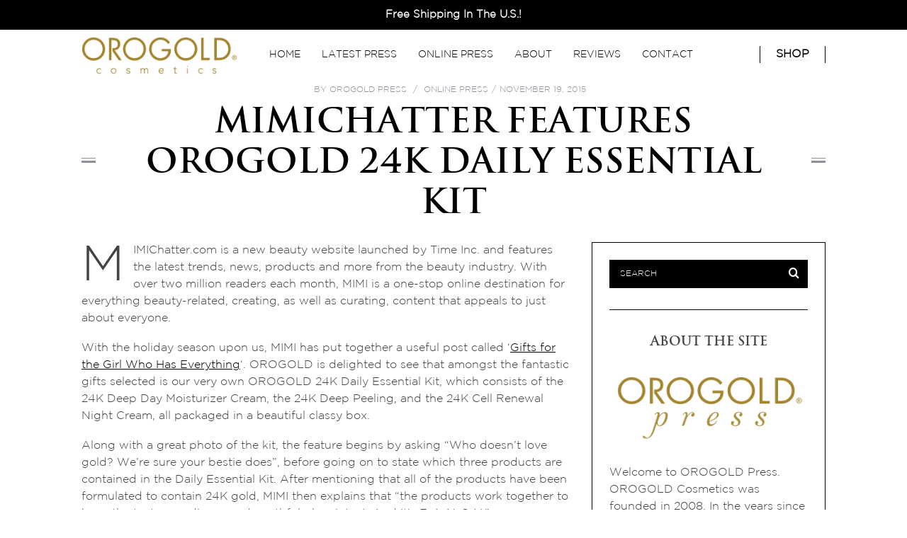

--- FILE ---
content_type: text/html; charset=UTF-8
request_url: https://orogold.press/mimichatter-features-orogold-24k-daily-essential-kit/
body_size: 42064
content:
<!DOCTYPE html>
<!--[if lt IE 9]><html lang="en-US" prefix="og: http://ogp.me/ns#" class="oldie"><![endif]-->
<!--[if (gte IE 9) | !(IE)]><!--><html lang="en-US" prefix="og: http://ogp.me/ns#" class="modern"><!--<![endif]-->
<head>
<meta charset="UTF-8" />
<meta name="viewport" content="width=device-width, initial-scale=1" />
<!--[if IE]><meta http-equiv='X-UA-Compatible' content='IE=edge,chrome=1'><![endif]-->
<title>MIMIChatter Features OROGOLD 24K Daily Essential Kit - OROGOLD Press</title>
<link rel="shortcut icon" href="https://orogold.press/wp-content/uploads/2014/10/OG-PRESS.png" />
<link rel="apple-touch-icon-precomposed" href="" />


<!-- This site is optimized with the Yoast SEO plugin v10.1.3 - https://yoast.com/wordpress/plugins/seo/ -->
<link rel="canonical" href="https://orogold.press/mimichatter-features-orogold-24k-daily-essential-kit/" />
<meta property="og:locale" content="en_US" />
<meta property="og:type" content="article" />
<meta property="og:title" content="MIMIChatter Features OROGOLD 24K Daily Essential Kit - OROGOLD Press" />
<meta property="og:description" content="MIMIChatter.com is a new beauty website launched by Time Inc. and features the latest trends, news, products and more from the beauty industry. With..." />
<meta property="og:url" content="https://orogold.press/mimichatter-features-orogold-24k-daily-essential-kit/" />
<meta property="og:site_name" content="OROGOLD Press" />
<meta property="article:tag" content="24K Cell Renewal Night Cream" />
<meta property="article:tag" content="24K Deep Day Moisturizer Cream" />
<meta property="article:tag" content="24K Deep Peeling" />
<meta property="article:tag" content="Gifts for the Girl Who Has Everything" />
<meta property="article:tag" content="MIMIChatter" />
<meta property="article:tag" content="ORO GOLD" />
<meta property="article:tag" content="OROGOLD" />
<meta property="article:tag" content="OROGOLD 24K Daily Essential Kit" />
<meta property="article:tag" content="OROGOLD Cosmetics" />
<meta property="article:tag" content="Time Inc" />
<meta property="article:section" content="Online Press" />
<meta property="article:published_time" content="2015-11-19T18:24:34+00:00" />
<meta property="article:modified_time" content="2015-12-10T19:27:48+00:00" />
<meta property="og:updated_time" content="2015-12-10T19:27:48+00:00" />
<meta property="og:image" content="https://orogold.press/wp-content/uploads/2015/12/MIMIChatter-Features-OROGOLD-24K-Daily-Essential-Kit.jpg" />
<meta property="og:image:secure_url" content="https://orogold.press/wp-content/uploads/2015/12/MIMIChatter-Features-OROGOLD-24K-Daily-Essential-Kit.jpg" />
<meta property="og:image:width" content="330" />
<meta property="og:image:height" content="420" />
<!-- / Yoast SEO plugin. -->

<link rel='dns-prefetch' href='//maxcdn.bootstrapcdn.com' />
<link rel='dns-prefetch' href='//fonts.googleapis.com' />
<link rel='dns-prefetch' href='//s.w.org' />
<link rel="alternate" type="application/rss+xml" title="OROGOLD Press &raquo; Feed" href="https://orogold.press/feed/" />
<link rel="alternate" type="application/rss+xml" title="OROGOLD Press &raquo; Comments Feed" href="https://orogold.press/comments/feed/" />
<link rel="alternate" type="application/rss+xml" title="OROGOLD Press &raquo; MIMIChatter Features OROGOLD 24K Daily Essential Kit Comments Feed" href="https://orogold.press/mimichatter-features-orogold-24k-daily-essential-kit/feed/" />
<!-- This site uses the Google Analytics by MonsterInsights plugin v7.10.0 - Using Analytics tracking - https://www.monsterinsights.com/ -->
<!-- Note: MonsterInsights is not currently configured on this site. The site owner needs to authenticate with Google Analytics in the MonsterInsights settings panel. -->
<!-- No UA code set -->
<!-- / Google Analytics by MonsterInsights -->
		<script type="text/javascript">
			window._wpemojiSettings = {"baseUrl":"https:\/\/s.w.org\/images\/core\/emoji\/11.2.0\/72x72\/","ext":".png","svgUrl":"https:\/\/s.w.org\/images\/core\/emoji\/11.2.0\/svg\/","svgExt":".svg","source":{"concatemoji":"https:\/\/orogold.press\/wp-includes\/js\/wp-emoji-release.min.js?ver=5.1.19"}};
			!function(e,a,t){var n,r,o,i=a.createElement("canvas"),p=i.getContext&&i.getContext("2d");function s(e,t){var a=String.fromCharCode;p.clearRect(0,0,i.width,i.height),p.fillText(a.apply(this,e),0,0);e=i.toDataURL();return p.clearRect(0,0,i.width,i.height),p.fillText(a.apply(this,t),0,0),e===i.toDataURL()}function c(e){var t=a.createElement("script");t.src=e,t.defer=t.type="text/javascript",a.getElementsByTagName("head")[0].appendChild(t)}for(o=Array("flag","emoji"),t.supports={everything:!0,everythingExceptFlag:!0},r=0;r<o.length;r++)t.supports[o[r]]=function(e){if(!p||!p.fillText)return!1;switch(p.textBaseline="top",p.font="600 32px Arial",e){case"flag":return s([55356,56826,55356,56819],[55356,56826,8203,55356,56819])?!1:!s([55356,57332,56128,56423,56128,56418,56128,56421,56128,56430,56128,56423,56128,56447],[55356,57332,8203,56128,56423,8203,56128,56418,8203,56128,56421,8203,56128,56430,8203,56128,56423,8203,56128,56447]);case"emoji":return!s([55358,56760,9792,65039],[55358,56760,8203,9792,65039])}return!1}(o[r]),t.supports.everything=t.supports.everything&&t.supports[o[r]],"flag"!==o[r]&&(t.supports.everythingExceptFlag=t.supports.everythingExceptFlag&&t.supports[o[r]]);t.supports.everythingExceptFlag=t.supports.everythingExceptFlag&&!t.supports.flag,t.DOMReady=!1,t.readyCallback=function(){t.DOMReady=!0},t.supports.everything||(n=function(){t.readyCallback()},a.addEventListener?(a.addEventListener("DOMContentLoaded",n,!1),e.addEventListener("load",n,!1)):(e.attachEvent("onload",n),a.attachEvent("onreadystatechange",function(){"complete"===a.readyState&&t.readyCallback()})),(n=t.source||{}).concatemoji?c(n.concatemoji):n.wpemoji&&n.twemoji&&(c(n.twemoji),c(n.wpemoji)))}(window,document,window._wpemojiSettings);
		</script>
		<style type="text/css">
img.wp-smiley,
img.emoji {
	display: inline !important;
	border: none !important;
	box-shadow: none !important;
	height: 1em !important;
	width: 1em !important;
	margin: 0 .07em !important;
	vertical-align: -0.1em !important;
	background: none !important;
	padding: 0 !important;
}
</style>
	<link rel='stylesheet' id='font-awesome-css'  href='//maxcdn.bootstrapcdn.com/font-awesome/4.7.0/css/font-awesome.min.css?ver=5.1.19' type='text/css' media='all' />
<link rel='stylesheet' id='wp-block-library-css'  href='https://orogold.press/wp-includes/css/dist/block-library/style.min.css?ver=5.1.19' type='text/css' media='all' />
<link rel='stylesheet' id='contact-form-7-css'  href='https://orogold.press/wp-content/plugins/contact-form-7/includes/css/styles.css?ver=5.1.1' type='text/css' media='all' />
<link rel='stylesheet' id='sc-frontend-style-css'  href='https://orogold.press/wp-content/plugins/shortcodes-indep/css/frontend-style.css?ver=5.1.19' type='text/css' media='all' />
<link rel='stylesheet' id='main-style-css'  href='https://orogold.press/wp-content/themes/simplemag/style.css?ver=5.1.19' type='text/css' media='all' />
<link rel='stylesheet' id='redux-google-fonts-ti_option-css'  href='https://fonts.googleapis.com/css?family=Oswald%7CLato&#038;ver=1653283203' type='text/css' media='all' />
<script type='text/javascript' src='https://orogold.press/wp-includes/js/jquery/jquery.js?ver=1.12.4'></script>
<script type='text/javascript' src='https://orogold.press/wp-includes/js/jquery/jquery-migrate.min.js?ver=1.4.1'></script>
<link rel='https://api.w.org/' href='https://orogold.press/wp-json/' />
<link rel="EditURI" type="application/rsd+xml" title="RSD" href="https://orogold.press/xmlrpc.php?rsd" />
<link rel="wlwmanifest" type="application/wlwmanifest+xml" href="https://orogold.press/wp-includes/wlwmanifest.xml" /> 
<meta name="generator" content="WordPress 5.1.19" />
<link rel='shortlink' href='https://orogold.press/?p=1566' />
<link rel="alternate" type="application/json+oembed" href="https://orogold.press/wp-json/oembed/1.0/embed?url=https%3A%2F%2Forogold.press%2Fmimichatter-features-orogold-24k-daily-essential-kit%2F" />
<link rel="alternate" type="text/xml+oembed" href="https://orogold.press/wp-json/oembed/1.0/embed?url=https%3A%2F%2Forogold.press%2Fmimichatter-features-orogold-24k-daily-essential-kit%2F&#038;format=xml" />
<style type="text/css">
.main-menu > ul > li:hover > a {color:#333;}.secondary-menu ul > li:hover > a {color:#ffcc0d;}.main-menu > ul > .link-arrow > a:after{border-color:transparent transparent #ffcc0d;}.main-menu > ul > li > .sub-menu{border-top-color:#ffcc0d;}.modern .content-over-image figure:before{opacity:0.1;}.top-strip #searchform input, .top-strip #searchform button{color:#ffffff}.modern .content-over-image:hover figure:before{opacity:0.7;}.main-menu .sub-menu .sub-links a:after{background-color:#ffffff}.sidebar .widget{border-bottom:1px solid #000;}.footer-sidebar .widget_rss li:after,.footer-sidebar .widget_pages li a:after,.footer-sidebar .widget_nav_menu li a:after,.footer-sidebar .widget_categories ul li:after, .footer-sidebar .widget_recent_entries li:after,.footer-sidebar .widget_recent_comments li:after{background-color:#8c919b;}.footer-sidebar .widget_ti_latest_comments .comment-text:after{border-bottom-color:#242628;}.footer-sidebar .widget_ti_latest_comments .comment-text:before{border-bottom-color:#585b61;}.footer-sidebar .widget_ti_latest_comments .comment-text{border-color:#585b61;}
.sub-menu-columns .sub-menu .sub-links > .menu-item-has-children > a {color:#ffcc0d;}
.title-with-sep{background:url("https://orogold.press/wp-content/themes/simplemag/images/section-header.png") repeat-x 0 50%;}
@media only screen and (min-width: 751px) {#gallery-carousel,#gallery-carousel .gallery-item{height:580px;}}
</style>
<style type="text/css" title="dynamic-css" class="options-output">h1, h2, h3, h4, h5, h6, .main-menu a, .secondary-menu a, .widget_pages, .widget_categories, .widget_nav_menu, .tagline, .sub-title, .entry-meta, .entry-note, .read-more, #submit, .ltr .single .entry-content > p:first-of-type:first-letter, input#s, .single-author-box .vcard, .comment-author, .comment-meta, .comment-reply-link, #respond label, .copyright, #wp-calendar tbody, .latest-reviews i, .score-box .total{font-family:Oswald;font-weight:normal;font-style:normal;}.title-with-sep, .title-with-bg, .classic-layout .entry-title, .posts-slider .entry-title{font-size:48px;}.main-menu > ul > li{font-size:14px;}body{font-family:Lato;font-weight:normal;font-style:normal;font-size:16px;}body, .site-content, .layout-full .title-with-sep .title, .layout-full .title-with-sep .entry-title{background-color:#fff;}.entry-image, .paging-navigation .current, .link-pages span, .score-line span, .entry-breakdown .item .score-line, .widget_ti_most_commented span, .all-news-link .read-more{background-color:#a58828;}.paging-navigation .current, .widget span i, .score-line span i, .all-news-link .read-more{color:#000000;}#masthead, .main-menu-fixed{background-color:#ffffff;}.top-strip, .secondary-menu .sub-menu, .top-strip #searchform input[type="text"], .top-strip .social li ul{background-color:#000000;}.top-strip{border-bottom:0px solid #000;}.secondary-menu a{color:#ffffff;}.secondary-menu a:hover{color:#ffcc0d;}.secondary-menu li, .top-strip #searchform input[type="text"]{border-color:#333333;}.top-strip .social li a{color:#8c919b;}.main-menu,.sticky-active .main-menu-fixed{background-color:#ffffff;}.main-menu > ul > li > a{color:#000;}.main-menu > ul > li > a:hover{color:#333;}.main-menu > ul > li:after{color:#eeeeee;}.main-menu{border-top:1px solid #000;}.main-menu{border-bottom:3px solid #000;}.main-menu .sub-menu{border-top:0px solid #000;border-bottom:0px solid #000;border-left:0px solid #000;border-right:0px solid #000;}.main-menu .sub-menu,.main-menu .sub-menu-two-columns .sub-menu:before{background-color:#000000;}.sub-links li a{color:#ffffff;}.sub-links li a:hover{color:#ffcc0d;}.main-menu .sub-menu .sub-links a:after{background-color:#1e1e1e;}.main-menu .sub-menu:after{background-color:#242628;}.sub-posts li a{color:#ffffff;}.sub-posts li a:hover{color:#ffcc0d;}.modern .content-over-image figure:before{background-color:#000000;}.sidebar{border-top:1px solid #000;border-bottom:1px solid #000;border-left:1px solid #000;border-right:1px solid #000;}.slide-dock{background-color:#ffffff;}.slide-dock h3, .slide-dock a, .slide-dock p{color:#000000;}.footer-sidebar, .widget_ti_most_commented li a{background-color:#242628;}.footer-sidebar .widget h3{color:#ffcc0d;}.footer-sidebar{color:#8c919b;}.footer-sidebar .widget a{color:#8c919b;}.footer-sidebar .widget a:hover{color:#ffcc0d;}.widget-area-2, .widget-area-3, .footer-sidebar .widget{border-top:1px dotted #585b61;border-bottom:1px dotted #585b61;border-left:1px dotted #585b61;border-right:1px dotted #585b61;}.copyright{background-color:#222222;}.copyright, .copyright a{color:#8c919b;}</style>
</head>

<body class="post-template-default single single-post postid-1566 single-format-standard ltr" itemscope itemtype="http://schema.org/WebPage">

    <div id="pageslide" class="st-menu st-effect">
    	<a href="#" id="close-pageslide"><i class="icomoon-remove-sign"></i></a>
    </div><!-- Sidebar in Mobile View -->
    
	    <section id="site" class="layout-full">
        <div class="site-content">
    
            <header id="masthead" role="banner" class="clearfix hide-strip" itemscope itemtype="http://schema.org/WPHeader">
                
                <div class="top-bar-strip">Free Shipping In The U.S.!</div>
			
			    <div class="shop-button-wrapper"><a class="shop-menu-button" href="https://www.orogoldcosmetics.com/shop/"><span>SHOP</span></a></div>
                
                <div class="no-print top-strip">
                    <div class="wrapper clearfix">
            
                        
<form method="get" id="searchform" action="https://orogold.press/" role="search">
	<input type="text" name="s" id="s" value="Search" onfocus="if(this.value=='Search')this.value='';" onblur="if(this.value=='')this.value='Search';" />
    <button type="submit">
    	<i class="icomoon-search"></i>
    </button>
</form><ul class="social">
		<li><a href="#" class="icomoon-share social-share-link"></a>
			<ul><li><a href="https://www.facebook.com/orogoldcosmetics" class="icomoon-facebook" target="_blank"></a></li><li><a href="https://twitter.com/orogoldcosmetic" class="icomoon-twitter" target="_blank"></a></li><li><a href="https://plus.google.com/118043907446678663119/" class="icomoon-google-plus" target="_blank"></a></li><li><a href="https://www.linkedin.com/company/oro-gold-cosmetics" class="icomoon-linkedin" target="_blank"></a></li><li><a href="http://www.pinterest.com/orogoldcosmetic/" class="icomoon-pinterest" target="_blank"></a></li><li><a href="http://instagram.com/orogoldcosmetics" class="icomoon-instagram" target="_blank"></a></li><li><a href="https://www.youtube.com/user/orogoldcosmetics" class="icomoon-youtube" target="_blank"></a></li>		</ul>
		</li>
	</ul>                        
                        <a href="#" id="open-pageslide" data-effect="st-effect"><i class="icomoon-menu"></i></a>
                        
                                            </div><!-- .wrapper -->
                </div><!-- .top-strip -->
                
                
                <div id="branding" class="animated">
                    <div class="wrapper">
                    
<div class="header header-default">
    <a class="logo" href="https://www.orogoldcosmetics.com/">
        <img src="https://orogold.press/wp-content/uploads/2020/11/OG-Logo.png" alt="OROGOLD Press - OROGOLD Reviews" width="250" height="60" />
    </a><!-- Logo -->
    
    </div><!-- .header-default -->						
					<nav class="main-menu" role="navigation" itemscope="itemscope" itemtype="http://schema.org/SiteNavigationElement">
								<ul id="menu-main-orogold-press-navigation" class="menu"><li id="menu-item-1173" class="menu-item menu-item-type-custom menu-item-object-custom menu-item-home"><a href="http://orogold.press/">Home</a></li>
<li id="menu-item-1239" class="menu-item menu-item-type-taxonomy menu-item-object-category"><a href="https://orogold.press/category/orogold-press/">Latest Press</a></li>
<li id="menu-item-1240" class="menu-item menu-item-type-taxonomy menu-item-object-category current-post-ancestor current-menu-parent current-post-parent"><a href="https://orogold.press/category/online-press/">Online Press</a></li>
<li id="menu-item-1700" class="menu-item menu-item-type-custom menu-item-object-custom"><a href="http://https://www.orogoldcosmetics.com/about-us/">About</a></li>
<li id="menu-item-1699" class="menu-item menu-item-type-custom menu-item-object-custom"><a href="https://www.orogoldcosmetics.com/reviews/">Reviews</a></li>
<li id="menu-item-1701" class="menu-item menu-item-type-custom menu-item-object-custom"><a href="https://www.orogoldcosmetics.com/contact-us/">Contact</a></li>
</ul>					</nav>	
					
                    </div><!-- .wrapper -->
                </div><!-- #branding -->
                
				            
            </header><!-- #masthead -->
            

    <main id="content" class="clearfix animated" role="main" itemprop="mainContentOfPage" itemscope itemtype="http://schema.org/Blog">

    
        <article id="post-1566" class="post-1566 post type-post status-publish format-standard has-post-thumbnail hentry category-online-press tag-24k-cell-renewal-night-cream tag-24k-deep-day-moisturizer-cream tag-24k-deep-peeling tag-gifts-for-the-girl-who-has-everything tag-mimichatter tag-oro-gold tag-orogold tag-orogold-24k-daily-essential-kit tag-orogold-cosmetics tag-time-inc" itemscope itemtype="http://schema.org/Article">

            <header class="wrapper entry-header page-header">
                <div class="entry-meta">
                                            <span class="vcard author" itemprop="author" itemscope="itemscope" itemtype="http://schema.org/Person">
                            <span>By</span>
                            <a href="https://orogold.press/author/alinaj/" class="url fn n" rel="author" itemprop="url">
                                <span itemprop="name">OROGOLD Press</span>
                            </a>
                        </span>
                                        <span class="entry-category"><a href="https://orogold.press/category/online-press/" >Online Press</a></span><time class="entry-date updated" datetime="2015-11-19T18:24:34+00:00" itemprop="datePublished">November 19, 2015</time>                </div>
                
                <div class="title-with-sep single-title">
                    <h1 class="entry-title" itemprop="headline">MIMIChatter Features OROGOLD 24K Daily Essential Kit</h1>
                </div>
            </header>

                            <div class="entry-media">
                                    </div>
                

            <div class="wrapper">

                                <div class="grids">
                    <div class="grid-8 column-1">
                
                    
                    
                    
                    <div class="single-box clearfix entry-content" itemprop="articleBody">
                        <p>MIMIChatter.com is a new beauty website launched by Time Inc. and features the latest trends, news, products and more from the beauty industry. With over two million readers each month, MIMI is a one-stop online destination for everything beauty-related, creating, as well as curating, content that appeals to just about everyone.</p>
<p>With the holiday season upon us, MIMI has put together a useful post called &#8216;<a href="http://www.mimichatter.com/best-gifts-for-women-1434177744.html">Gifts for the Girl Who Has Everything</a>&#8216;. OROGOLD is delighted to see that amongst the fantastic gifts selected is our very own OROGOLD 24K Daily Essential Kit, which consists of the 24K Deep Day Moisturizer Cream, the 24K Deep Peeling, and the 24K Cell Renewal Night Cream, all packaged in a beautiful classy box.</p>
<p>Along with a great photo of the kit, the feature begins by asking “Who doesn&#8217;t love gold? We&#8217;re sure your bestie does”, before going on to state which three products are contained in the Daily Essential Kit. After mentioning that all of the products have been formulated to contain 24K gold, MIMI then explains that “the products work together to keep the texture, radiance and youthful glow intact. And it&#8217;s F-A-N-C-Y.”</p>
<p><a title="OROGOLD Products" href="http://orogold.press/orogold-products/">OROGOLD</a> would like to thank MIMI for this fantastic feature, and for highlighting what a perfect gift the 24K Daily Essential Kit is to give to a loved one this holiday season. If you would like to know more about the products contained in the kit, or simply try them out for yourself before you buy them, please feel free to visit your nearest OROGOLD store for product demonstrations. For those of you who don&#8217;t live near an OROGOLD store, the kit is also available to purchase online from the OROGOLD website.</p>
                                            </div><!-- .entry-content -->

                    <div class="single-box tag-box clearfix"><h3 class="title">Tags</h3><a href="https://orogold.press/tag/24k-cell-renewal-night-cream/" rel="tag">24K Cell Renewal Night Cream</a><a href="https://orogold.press/tag/24k-deep-day-moisturizer-cream/" rel="tag">24K Deep Day Moisturizer Cream</a><a href="https://orogold.press/tag/24k-deep-peeling/" rel="tag">24K Deep Peeling</a><a href="https://orogold.press/tag/gifts-for-the-girl-who-has-everything/" rel="tag">Gifts for the Girl Who Has Everything</a><a href="https://orogold.press/tag/mimichatter/" rel="tag">MIMIChatter</a><a href="https://orogold.press/tag/oro-gold/" rel="tag">ORO GOLD</a><a href="https://orogold.press/tag/orogold/" rel="tag">OROGOLD</a><a href="https://orogold.press/tag/orogold-24k-daily-essential-kit/" rel="tag">OROGOLD 24K Daily Essential Kit</a><a href="https://orogold.press/tag/orogold-cosmetics/" rel="tag">OROGOLD Cosmetics</a><a href="https://orogold.press/tag/time-inc/" rel="tag">Time Inc</a></div>
<div class="clearfix single-box social-box social-colors">
	<h3 class="title">Share on</h3>
    <ul>
        <li class="share-facebook">
            <a href="http://www.facebook.com/sharer.php?u=https://orogold.press/mimichatter-features-orogold-24k-daily-essential-kit/&amp;t=MIMIChatter Features OROGOLD 24K Daily Essential Kit" target="blank">
                <i class="icomoon-facebook"></i>
                Facebook            </a>
        </li>
        <li class="share-twitter">
            <a href="https://twitter.com/intent/tweet?original_referer=https://orogold.press/mimichatter-features-orogold-24k-daily-essential-kit/&amp;text=MIMIChatter Features OROGOLD 24K Daily Essential Kit&amp;tw_p=tweetbutton&amp;url=https://orogold.press/mimichatter-features-orogold-24k-daily-essential-kit/" target="_blank">
				<i class="icomoon-twitter"></i>
				Twitter            </a>
        </li>
        <li class="share-pinterest">
                        <a href="//pinterest.com/pin/create/button/?url=https://orogold.press/mimichatter-features-orogold-24k-daily-essential-kit/&amp;media=https://orogold.press/wp-content/uploads/2015/12/MIMIChatter-Features-OROGOLD-24K-Daily-Essential-Kit.jpg&amp;description=MIMIChatter Features OROGOLD 24K Daily Essential Kit" target="_blank">
				<i class="icomoon-pinterest"></i>
				Pinterest            </a>
        </li>
        <li class="share-gplus">
            <a href="https://plusone.google.com/_/+1/confirm?hl=en-US&amp;url=https://orogold.press/mimichatter-features-orogold-24k-daily-essential-kit/" target="_blank">
				<i class="icomoon-google-plus"></i>
				Google +            </a>
        </li>
        <li class="share-linkedin">
            <a href="http://www.linkedin.com/shareArticle?mini=true&amp;url=https://orogold.press/mimichatter-features-orogold-24k-daily-essential-kit/&amp;title=MIMIChatter Features OROGOLD 24K Daily Essential Kit&amp;source=OROGOLD Press">
                <i class="icomoon-linkedin"></i>
                LinkedIn            </a>
       </li>
        <li class="share-mail">
            <a href="mailto:?subject=MIMIChatter Features OROGOLD 24K Daily Essential Kit&amp;body=https://orogold.press/mimichatter-features-orogold-24k-daily-essential-kit/">
            	<i class="icomoon-envelope"></i>
				Email            </a>
       </li>
    </ul>
</div><!-- social-box -->
<div class="single-box author-box single-author-box">

	<ul class="author-tabs-button clearfix">
        <li><a href="#author-bio">Bio</a></li>
        <li><a href="#author-posts">Latest Posts</a></li>
    </ul>
    
    <div class="author-tabs-content">
    	<div class="clearfix inner">
            
			<div id="author-bio">
                <div class="avatar">
                    <a href="https://orogold.press/author/alinaj/">
                		<img src="https://orogold.press/wp-content/uploads/2015/08/OG-profile-150x150.jpg" width="70" height="70" alt="OROGOLD Press" class="avatar avatar-70 wp-user-avatar wp-user-avatar-70 alignnone photo" />                    </a>
                </div><!-- .avatar -->
                <div class="author-info" itemprop="author" itemscope="itemscope" itemtype="http://schema.org/Person">
                    <span class="vcard author">
                        <span class="fn"> 
                            <a href="https://orogold.press/author/alinaj/" rel="author" itemprop="url">
                                <span itemprop="name">OROGOLD Press</span>
                            </a>
                        </span>
                    </span>
                    <p itemprop="description">
						                    </p>
                </div><!-- .info -->
                <ul class="author-social">
					                    
                                
                                        
                                
                                        
                    
                                    </ul><!-- .author-social -->
            </div><!-- #author-bio -->
      
    		<div id="author-posts">
                <div class="avatar">
                	<a href="https://orogold.press/author/alinaj/">
                		<img src="https://orogold.press/wp-content/uploads/2015/08/OG-profile-150x150.jpg" width="109" height="109" alt="OROGOLD Press" class="avatar avatar-109 wp-user-avatar wp-user-avatar-109 alignnone photo" />                    </a>
                </div><!-- .avatar -->
                <div class="author-info">
					Latest Posts By                    <a href="https://orogold.press/author/alinaj/" rel="author">
                       OROGOLD Press                    </a>
                    <ul>
					                         <li>
                         	<a href="https://orogold.press/orogold-cosmetics-collaborates-with-top-influencers-nat-liv/">OROGOLD Cosmetics Collaborates with Top Influencers Nat &#038; Liv</a>
                         </li>
                                             <li>
                         	<a href="https://orogold.press/ok-magazine-features-orogold-2016-campaign/">OK! Magazine Features OROGOLD 2016 Campaign</a>
                         </li>
                                             <li>
                         	<a href="https://orogold.press/examiner-com-features-orogold-24k-caviar-micro-beads-cream/">Examiner.com Features OROGOLD 24K Caviar Micro-Beads Cream</a>
                         </li>
                                    	</ul>
                </div>
    		</div><!-- #author-posts -->
            
    	</div>
    </div>
    
</div><!-- .tabs -->
                    

                                                <nav class="single-box clearfix nav-single">
                                                                <div class="nav-previous">
                                    <a href="https://orogold.press/orogold-24k-moisturizer-featured-mimichatter-com/" rel="prev"><i class="icomoon-chevron-left"></i><span class="sub-title">Previous article</span>OROGOLD 24K Moisturizer Featured on MIMIChatter.com</a>                                </div>
                                
                                                                    <span class="sep"></span>
                                
                                                                <div class="nav-next">
                                    <a href="https://orogold.press/groomed-l-showcases-orogold-holiday-gift-sets/" rel="next"><i class="icomoon-chevron-right"></i><span class="sub-title">Next article</span>Groomed L.A Showcases OROGOLD Holiday Gift Sets</a>                                </div>
                                                            </nav><!-- .nav-single -->
                    

                    	
    <div class="single-box related-posts">
    
        <h3 class="title">You may also like</h3>
    
        <div class="grids entries">
            <div class="carousel">
            
            		
				<div class="item">
					  <figure class="entry-image">
						  <a href="https://orogold.press/examiner-com-features-orogold-24k-caviar-micro-beads-cream/">
							<img width="330" height="420" src="https://orogold.press/wp-content/uploads/2015/12/OROGOLD-Examiner.com-24K-Caviar-Micro-Beads-Cream.jpg" class="attachment-rectangle-size-small size-rectangle-size-small wp-post-image" alt="OROGOLD 24K Caviar Micro-Beads Cream presented by Examiner.com" srcset="https://orogold.press/wp-content/uploads/2015/12/OROGOLD-Examiner.com-24K-Caviar-Micro-Beads-Cream.jpg 330w, https://orogold.press/wp-content/uploads/2015/12/OROGOLD-Examiner.com-24K-Caviar-Micro-Beads-Cream-235x300.jpg 235w" sizes="(max-width: 330px) 100vw, 330px" />						  </a>
					  </figure>
					  <header class="entry-header">
						  <h4>
							  <a href="https://orogold.press/examiner-com-features-orogold-24k-caviar-micro-beads-cream/">Examiner.com Features OROGOLD 24K Caviar Micro-Beads Cream</a>
						  </h4>
					  </header>
				</div>
			
						
				<div class="item">
					  <figure class="entry-image">
						  <a href="https://orogold.press/orogold-daily-essential-kit-think-magazine/">
							<img width="330" height="420" src="https://orogold.press/wp-content/uploads/2015/12/OROGOLD-OROGOLD-Daily-Essential-Kit-in-THINK-Magazine.jpg" class="attachment-rectangle-size-small size-rectangle-size-small wp-post-image" alt="OROGOLD Daily Essentials Kit featured in THINK Magazine." srcset="https://orogold.press/wp-content/uploads/2015/12/OROGOLD-OROGOLD-Daily-Essential-Kit-in-THINK-Magazine.jpg 330w, https://orogold.press/wp-content/uploads/2015/12/OROGOLD-OROGOLD-Daily-Essential-Kit-in-THINK-Magazine-235x300.jpg 235w" sizes="(max-width: 330px) 100vw, 330px" />						  </a>
					  </figure>
					  <header class="entry-header">
						  <h4>
							  <a href="https://orogold.press/orogold-daily-essential-kit-think-magazine/">OROGOLD Daily Essential Kit in THINK Magazine</a>
						  </h4>
					  </header>
				</div>
			
						
				<div class="item">
					  <figure class="entry-image">
						  <a href="https://orogold.press/orogold-black-friday-sale-featured-daily-glamourista/">
							<img width="330" height="420" src="https://orogold.press/wp-content/uploads/2015/12/OROGOLD-Black-Friday-Sale-Featured-on-The-Daily-Glamourista.jpg" class="attachment-rectangle-size-small size-rectangle-size-small wp-post-image" alt="OROGOLD Black Friday Sale featured on The Daily Glamourista." srcset="https://orogold.press/wp-content/uploads/2015/12/OROGOLD-Black-Friday-Sale-Featured-on-The-Daily-Glamourista.jpg 330w, https://orogold.press/wp-content/uploads/2015/12/OROGOLD-Black-Friday-Sale-Featured-on-The-Daily-Glamourista-235x300.jpg 235w" sizes="(max-width: 330px) 100vw, 330px" />						  </a>
					  </figure>
					  <header class="entry-header">
						  <h4>
							  <a href="https://orogold.press/orogold-black-friday-sale-featured-daily-glamourista/">OROGOLD Black Friday Sale Featured on The Daily Glamourista</a>
						  </h4>
					  </header>
				</div>
			
				            
            	            
                        
            </div>
         </div>
        <a class="prev carousel-nav" href="#"><i class="icomoon-chevron-left"></i></a>
        <a class="next carousel-nav" href="#"><i class="icomoon-chevron-right"></i></a>
         
    </div><!-- .single-box .related-posts -->


                    
<div id="comments" class="single-box comments-area">

	
		<div id="respond" class="comment-respond">
		<h3 id="reply-title" class="comment-reply-title">Leave a Reply <small><a rel="nofollow" id="cancel-comment-reply-link" href="/mimichatter-features-orogold-24k-daily-essential-kit/#respond" style="display:none;">Cancel reply</a></small></h3><p class="must-log-in">You must be <a href="https://orogold.press/wp-login.php?redirect_to=https%3A%2F%2Forogold.press%2Fmimichatter-features-orogold-24k-daily-essential-kit%2F">logged in</a> to post a comment.</p>	</div><!-- #respond -->
	
</div><!-- #comments -->

                                        </div><!-- .grid-8 -->

                    <div class="grid-4 column-2">
    <aside class="sidebar" role="complementary" itemscope itemtype="http://schema.org/WPSideBar">
        <div id="search-2" class="widget widget_search">
<form method="get" id="searchform" action="https://orogold.press/" role="search">
	<input type="text" name="s" id="s" value="Search" onfocus="if(this.value=='Search')this.value='';" onblur="if(this.value=='')this.value='Search';" />
    <button type="submit">
    	<i class="icomoon-search"></i>
    </button>
</form></div><div id="ti-about-site-2" class="widget widget_ti-about-site"><h3>About The Site</h3><img src="http://orogold.press/wp-content/uploads/2014/10/orogold-press-logo.png" alt="OROGOLD Press" /><p>Welcome to OROGOLD Press. OROGOLD Cosmetics was founded in 2008. In the years since than, the Los Angeles based company has grown into one of the world's most in demand gold infused anti-aging skin care companies. The brand currently spans across over 20 countries with more than 100 stores. The quick growth and luxury service of OROGOLD has not gone unnoticed; many different types of publications and websites have reported on OROGOLD's incredible products. The OROGOLD press site brings you a collection of mentions and reviews all about OROGOLD. Your favorite magazines and bloggers have talked about OROGOLD products and OROGOLD locations, read what they have to say!</p>
<ul class="social social-center clearfix"><li><a href="https://twitter.com/orogoldcosmetic" aria-hidden="true" class="icomoon-twitter" target="_blank"></a></li><li><a href="https://www.facebook.com/orogoldcosmetics" aria-hidden="true" class="icomoon-facebook" target="_blank"></a></li><li><a href="https://plus.google.com/118043907446678663119/posts" aria-hidden="true" class="icomoon-google-plus" target="_blank"></a></li><li><a href="https://www.linkedin.com/company/oro-gold-cosmetics" aria-hidden="true" class="icomoon-linkedin" target="_blank"></a></li><li><a href="http://www.pinterest.com/orogoldcosmetic/" aria-hidden="true" class="icomoon-pinterest" target="_blank"></a></li><li><a href="http://instagram.com/orogoldcosmetics" aria-hidden="true" class="icomoon-instagram" target="_blank"></a></li><li><a href="https://www.youtube.com/user/orogoldcosmetics" aria-hidden="true" class="icomoon-youtube" target="_blank"></a></li></ul></div><div id="ti_latest_cat_posts-2" class="widget widget_ti_latest_cat_posts"><h3>Latest PRESS:</h3>
            <div class="widget-posts-entries">

                
                <ul class="clearfix">
                                        	<li>
                            	                        	<figure class="entry-image">
	                        		<a href="https://orogold.press/orogold-cosmetics-collaborates-with-top-influencers-nat-liv/">
	                                	<img width="330" height="220" src="https://orogold.press/wp-content/uploads/2018/01/Nat-and-Liv-for-OROGOLD-Cosmetics.jpg" class="attachment-rectangle-size size-rectangle-size wp-post-image" alt="Nat and Liv for Orogold Cosmetics" />	                                </a>
	                			</figure>
	                                                    <a class="widget-post-title" href="https://orogold.press/orogold-cosmetics-collaborates-with-top-influencers-nat-liv/">OROGOLD Cosmetics Collaborates with Top Influencers Nat &#038; Liv</a>
                        </li>
                                        	<li>
                            	                        	<figure class="entry-image">
	                        		<a href="https://orogold.press/ok-magazine-features-orogold-2016-campaign/">
	                                	<img width="330" height="420" src="https://orogold.press/wp-content/uploads/2016/05/OG-AE-media-330x420.jpg" class="attachment-rectangle-size size-rectangle-size wp-post-image" alt="" />	                                </a>
	                			</figure>
	                                                    <a class="widget-post-title" href="https://orogold.press/ok-magazine-features-orogold-2016-campaign/">OK! Magazine Features OROGOLD 2016 Campaign</a>
                        </li>
                                        	<li>
                            	                        	<figure class="entry-image">
	                        		<a href="https://orogold.press/lxry-magazine-features-orogold-24k-intensive-eye-cream/">
	                                	<img width="330" height="420" src="https://orogold.press/wp-content/uploads/2015/10/OROGOLD-LXRY-Magazine-24K-Intensive-Eye-Cream-330x420.jpeg" class="attachment-rectangle-size size-rectangle-size wp-post-image" alt="LXRY Magazine features OROGOLD 24K Intensive Eye Cream" />	                                </a>
	                			</figure>
	                                                    <a class="widget-post-title" href="https://orogold.press/lxry-magazine-features-orogold-24k-intensive-eye-cream/">LXRY Magazine Features OROGOLD 24K Intensive Eye Cream</a>
                        </li>
                                    </ul>
            </div>

            </div><div id="ti_video_embed-2" class="widget widget_ti_video_embed"><figure class="video-wrapper"></figure>        
        <p class="video-title">OROGOLD 24K Tèrmica® Collection</p>
            
	    </div><div id="ti_video_embed-3" class="widget widget_ti_video_embed"><figure class="video-wrapper"></figure>        
        <p class="video-title">ORO GOLD Timeless Commercial- starring Denise Richards</p>
            
	    </div>    </aside><!-- .sidebar -->
</div>                </div><!-- .grids -->
                
            </div><!-- .wrapper -->

        </article>

    
    </main><!-- #content -->

    
<div class="widget slide-dock">

    <a class="close-dock" href="#" title="Close"><i class="icomoon-remove-sign"></i></a>
    <h3>More Stories</h3>
    
    <div class="entries">
    
            
        <article>
        	<figure class="entry-image">
                <a href="https://orogold.press/examiner-com-features-the-orogold-24k-deep-moisturizing-cream/">
                    <img width="330" height="420" src="https://orogold.press/wp-content/uploads/2014/10/examiner1-330x420.jpg" class="attachment-rectangle-size size-rectangle-size wp-post-image" alt="" />                </a>
            </figure>
            
            <header class="entry-header">
                <h4>
                    <a href="https://orogold.press/examiner-com-features-the-orogold-24k-deep-moisturizing-cream/">
                        Examiner.com Features the OROGOLD 24K Deep Moisturizing Cream                    </a>
                </h4>
            </header>
            
            <div class="entry-summary">
                <p>Examiner.com was launched in the year 2008 as a lifestyle, entertainment and news network which boasts of a viewership of more than 20 million&#8230;</p>
            </div>
        </article>
        
        
	    
    </div>
    
</div><!-- .slide-dock -->    


<div class="my-footer">
    
    <img alt="logo" src="http://orogold.press/wp-content/uploads/2022/05/OROGOLD-Logo-Footer.png">
    
    <div class="my-footer-links">
        <a href="https://www.orogoldcosmetics.com/">HOME</a>
        <a href="https://www.orogoldcosmetics.com/shop/">SHOP</a>
        <a href="https://www.orogoldcosmetics.com/blog/">BLOG</a>
        <a href="https://www.orogoldcosmetics.com/contact-us/">CONTACT</a>
    </div>
    
    <div class="copyright-text">Copyright © 2022 OROGOLD</div>
    
</div>
    </div><!-- .site-content -->
</section><!-- #site -->
<script type='text/javascript'>
/* <![CDATA[ */
var wpcf7 = {"apiSettings":{"root":"https:\/\/orogold.press\/wp-json\/contact-form-7\/v1","namespace":"contact-form-7\/v1"}};
/* ]]> */
</script>
<script type='text/javascript' src='https://orogold.press/wp-content/plugins/contact-form-7/includes/js/scripts.js?ver=5.1.1'></script>
<script type='text/javascript' src='https://orogold.press/wp-includes/js/comment-reply.min.js?ver=5.1.19'></script>
<script type='text/javascript' src='https://orogold.press/wp-content/themes/simplemag/js/jquery.flexslider-min.js?ver=2.2.2'></script>
<script type='text/javascript' src='https://orogold.press/wp-content/themes/simplemag/js/jquery.caroufredsel.js?ver=6.2.1'></script>
<script type='text/javascript' src='https://orogold.press/wp-content/themes/simplemag/js/jquery.assets.js?ver=1.0'></script>
<script type='text/javascript' src='https://orogold.press/wp-content/themes/simplemag/js/jquery.custom.js?ver=1.0'></script>
<script type='text/javascript' src='https://orogold.press/wp-includes/js/wp-embed.min.js?ver=5.1.19'></script>
</body>
</html>

--- FILE ---
content_type: text/css
request_url: https://orogold.press/wp-content/themes/simplemag/fonts/Gotham/GothamBold.css
body_size: 517
content:
/* Webfont: GothamBold */@font-face {
    font-family: 'GothamBold';
    src: url('GothamBold.eot'); /* IE9 Compat Modes */
    src: url('GothamBold.eot?#iefix') format('embedded-opentype'), /* IE6-IE8 */
         url('GothamBold.woff') format('woff'), /* Modern Browsers */
         url('GothamBold.ttf') format('truetype'), /* Safari, Android, iOS */
         url('GothamBold.svg#GothamBold') format('svg'); /* Legacy iOS */
    font-style: normal;
    font-weight: bold;
    text-rendering: optimizeLegibility;
}



--- FILE ---
content_type: text/css
request_url: https://orogold.press/wp-content/themes/simplemag/fonts/Gotham/GothamLight.css
body_size: 527
content:
/* Webfont: GothamLight */@font-face {
    font-family: 'GothamLight';
    src: url('GothamLight.eot'); /* IE9 Compat Modes */
    src: url('GothamLight.eot?#iefix') format('embedded-opentype'), /* IE6-IE8 */
         url('GothamLight.woff') format('woff'), /* Modern Browsers */
         url('GothamLight.ttf') format('truetype'), /* Safari, Android, iOS */
         url('GothamLight.svg#GothamLight') format('svg'); /* Legacy iOS */
    font-style: normal;
    font-weight: normal;
    text-rendering: optimizeLegibility;
}



--- FILE ---
content_type: text/css
request_url: https://orogold.press/wp-content/themes/simplemag/fonts/Trajan/Trajan-Bold.css
body_size: 520
content:
/* Webfont: Trajan-Bold */@font-face {
    font-family: 'Trajan';
    src: url('Trajan-Bold.eot'); /* IE9 Compat Modes */
    src: url('Trajan-Bold.eot?#iefix') format('embedded-opentype'), /* IE6-IE8 */
         url('Trajan-Bold.woff') format('woff'), /* Modern Browsers */
         url('Trajan-Bold.ttf') format('truetype'), /* Safari, Android, iOS */
         url('Trajan-Bold.svg#Trajan-Bold') format('svg'); /* Legacy iOS */
    font-style: normal;
    font-weight: bold;
    text-rendering: optimizeLegibility;
}

